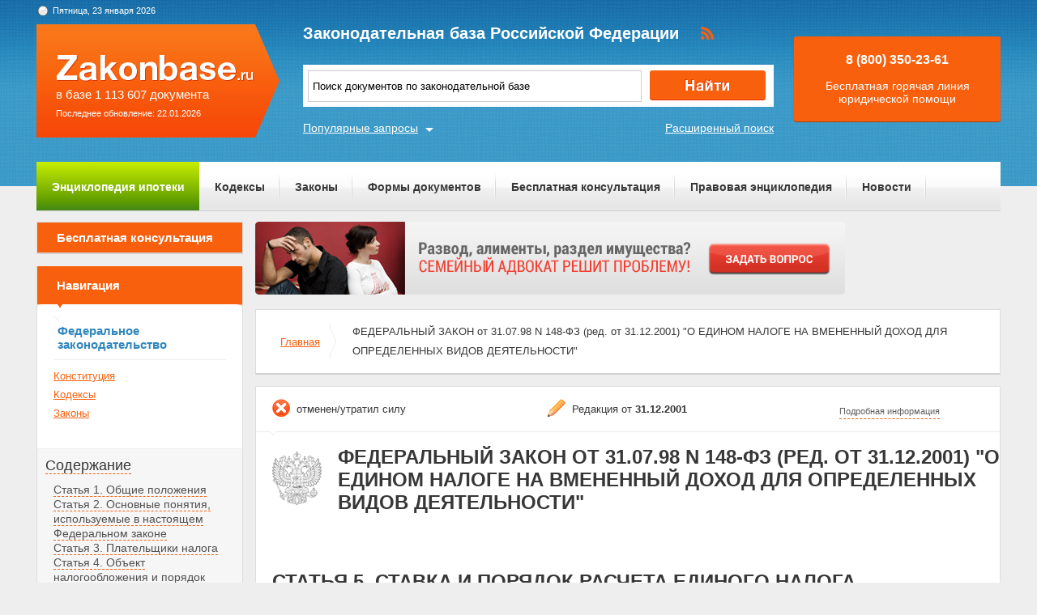

--- FILE ---
content_type: text/html; charset=UTF-8
request_url: https://zakonbase.ru/content/part/350498
body_size: 7409
content:
<!DOCTYPE html>
<html lang="ru" prefix="og: http://ogp.me/ns#">
<head>
    <meta http-equiv="Content-Type" content="text/html; charset=utf-8"/>
    <meta name="language" content="ru"/>
    <meta name="description" content="Статья 5. Ставка и порядок расчета единого налога ФЕДЕРАЛЬНЫЙ ЗАКОН от 31-07-98  148-ФЗ (ред- от 31-12-2001) О ЕДИНОМ НАЛОГЕ НА ВМЕНЕННЫЙ ДОХОД ДЛЯ ОПРЕДЕЛЕННЫХ ВИДОВ ДЕЯТЕЛЬНОСТИ"/>

    <!--[if IE 8]>
    <link href="css/ie8.css" rel="stylesheet" type="text/css"/><![endif]-->
    <!--[if IE]>
    <link href="css/ie.css" rel="stylesheet" type="text/css"/><![endif]-->
    
    <link rel="stylesheet" type="text/css" href="/css/style.css?1769196521" media="all">
    <link rel="stylesheet" type="text/css" href="/css/datapicker.min.css" media="all">
    <link rel="stylesheet" type="text/css" href="/css/combobox.css" media="all">
    <link rel="stylesheet" type="text/css" href="/css/jqueryslidemenu.css" media="all">

    <meta name="keywords" content="развод хул, полномочия органов внутренних дел, договор на оказание финансовых услуг, статья 264 ук рф ч 1, как быстро получить развод" />
<title>Статья 5. Ставка и порядок расчета единого налога ФЕДЕРАЛЬНЫЙ ЗАКОН от 31-07-98  148-ФЗ (ред- от 31-12-2001) О ЕДИНОМ НАЛОГЕ НА ВМЕНЕННЫЙ ДОХОД ДЛЯ ОПРЕДЕЛЕННЫХ ВИДОВ ДЕЯТЕЛЬНОСТИ</title>

    <meta name='yandex-verification' content='408b3644fe1362ef'/>
    <script src="//ajax.googleapis.com/ajax/libs/jquery/1.8.3/jquery.min.js"></script></head>
<body>

<a href="#" class="up" title="Наверх"></a>

<div class="header_bg-zb"></div>
<div id="main">
    <div class="header header-zb">
        <span class="date-zb" id="date"></span>
        <a href="/" class="logo-zb">
            <span>в базе 1 113 607 документа</span><br/>
            <span style="font-size: 11px;line-height: 30px;">Последнее обновление: 22.01.2026</span>
        </a>

        <h1 class="logo_text-zb">Законодательная база Российской Федерации</h1>

        <div class="social-zb">
            <a href="#"><img src="/img/zakonbase/rss.png" alt=""></a>
        </div>

        <div class="search">
            <input type="text" id="tags" value="Поиск документов по законодательной базе"
                   onfocus="if (this.value == 'Поиск документов по законодательной базе') this.value = '';"
                   onblur="if (this.value == '') { this.value = 'зк рф' }">
            <button class="button_search" onclick="window.location = '/search?text=' + $('#tags').val();"></button>
        </div>

        <a href="/search" class="more-search">Расширенный поиск</a>
        <a href="#" class="more-popular">Популярные запросы</a>

        <div id="more-popular">
            <a href="#" class="close">Закрыть</a>

                            <a href="/zakony/ob-oruzhii/" data-size="3000">скачать закон об оружии</a>
                            <a href="/zakony/ob-ipoteke/" data-size="3000">федеральный закон 102 об ипотеке</a>
                            <a href="/zakony/o-pravah-rebenka/" data-size="10000">Федеральный закон О правах ребенка (о защите детей) N 124-ФЗ</a>
                            <a href="/zakony/ob-ipoteke/" data-size="3000">закон об ипотеке 102 фз</a>
                            <a href="/zakony/o-personalnyh-dannyh/" data-size="3000">федеральный закон о персональных данных</a>
                            <a href="/zakony/94-fz-o-razmeshhenii/" data-size="10000">Закон N 94-ФЗ О размещении заказов (с изменениями)</a>
                            <a href="/zakony/o-voinskoj-sluzhbe/" data-size="5000">закон о военной службе 2017</a>
                            <a href="/zakony/o-reklame/" data-size="3000">закон о рекламе 2017 текст</a>
                            <a href="/zakony/o-sadovodstve/" data-size="5000">Федеральный закон О садоводстве и огородничестве N 66-ФЗ</a>
                            <a href="/zakony/ob-ooo/" data-size="10000">Закон Об обществах с ограниченной ответственностью N 14-ФЗ (ФЗ Об ООО) (полный текст)</a>
                    </div>

        <div class="free">
            <p>8 (800) 350-23-61</p>
            <p>Бесплатная горячая линия юридической помощи</p>
        </div>
    </div>

    <div class="zakon-b">
        <ul class="menu menu-zb">
            <li class="mortgage"><a href="/mortgage">Энциклопедия ипотеки</a></li>
            <li><a href="/site/kodeksy/">Кодексы</a></li>
            <li><a href="/site/zakony/">Законы</a></li>
            <li><a href="/services/forms/">Формы документов</a></li>
            <li><a href="/qa/list/">Бесплатная консультация</a></li>
            <li><a href="/news/list/low/">Правовая энциклопедия</a></li>
            <li><a href="/news/list/main/">Новости</a></li>
            <li><a href="/site/about/">О проекте</a></li>
        </ul>
    </div>
    <div class="clear"></div>

    <div id="info-image">
            </div>

    	<div class="left">
	<div class="scr">
    <div class="module consult-left-menu">
        <h5 class="consult-side noact"><a href="/qa/list">Бесплатная консультация</a></h5>
    </div>

    <div class="module zakon-side-menu" style="padding-bottom:0;border-top:0;">
        <h5 class="zakon-nav">Навигация</h5>

        <div class="block-left">
            <div class="zakonodatelctvo-left">
                <h6>Федеральное законодательство</h6>
                <ul>
                    <li><a href="/konstitucija-rf/">Конституция</a></li>
                    <li><a href="/site/kodeksy/">Кодексы</a></li>
                    <li><a href="/site/zakony/">Законы</a></li>
                </ul>
            </div>
            <div class="side-li">
                <a href="#">Содержание</a>
                	<ul><li><a href="/content/part/350490" rel="nofollow" >Статья 1. Общие положения</a></li><li><a href="/content/part/350492" rel="nofollow" >Статья 2. Основные понятия, используемые в настоящем Федеральном законе</a></li><li><a href="/content/part/350494" rel="nofollow" >Статья 3. Плательщики налога</a></li><li><a href="/content/part/350496" rel="nofollow" >Статья 4. Объект налогообложения и порядок ведения бухгалтерского учета</a></li><li><a href="/content/part/350498" rel="nofollow" >Статья 5. Ставка и порядок расчета единого налога</a></li><li><a href="/content/part/350500" rel="nofollow" >Статья 6. Порядок исчисления и сроки уплаты единого налога</a></li><li><a href="/content/part/350502" rel="nofollow" >Статья 7. Порядок зачисления сумм единого налога</a></li><li><a href="/content/part/350504" rel="nofollow" >Статья 8. Свидетельство об уплате единого налога</a></li><li><a href="/content/part/350505" rel="nofollow" >Статья 9. Ответственность за нарушение настоящего Федерального закона</a></li><li><a href="/content/part/350508" rel="nofollow" >Статья 10. Порядок перехода на уплату единого налога</a></li><li><a href="/content/part/350509" rel="nofollow" >Статья 11. Заключительные положения</a></li></ul>            </div>
        </div>
    </div>

    <div class="module">
        <h3>Действия</h3><br>
                <a href="?print=1" class="print" target="_blank" rel="nofollow">Версия для печати</a><br><br>
    </div>
</div></div>

<div class="content zakonodatelstvo-text">
    <a class="qa-top" href="/qa/list"><img src="/img/728x90/10.png" alt="" /></a>
	<div class="module breadc">
		<ul class="breadcrump">
			<li><a href="/">Главная</a></li>
			<li class="active">ФЕДЕРАЛЬНЫЙ ЗАКОН от 31.07.98 N 148-ФЗ (ред. от 31.12.2001) "О ЕДИНОМ НАЛОГЕ НА ВМЕНЕННЫЙ ДОХОД ДЛЯ ОПРЕДЕЛЕННЫХ ВИДОВ ДЕЯТЕЛЬНОСТИ"</li>
		</ul>
	</div>
	<div class="module context">
		<div class="head">
			
		<span class="deystvie-2">отменен/утратил силу</span>
		<span class="redakciya">Редакция от <b>31.12.2001</b></span>
		<a href="javascript:void(0)" class="show-full" onclick="show_hide('document-info-ext')">Подробная информация</a>

<div id="document-info-ext" style="display: none; background: white;">
	
	<table class="card-info">
		<tr><td>Наименование документ</td><td>ФЕДЕРАЛЬНЫЙ ЗАКОН от 31.07.98 N 148-ФЗ (ред. от 31.12.2001) "О ЕДИНОМ НАЛОГЕ НА ВМЕНЕННЫЙ ДОХОД ДЛЯ ОПРЕДЕЛЕННЫХ ВИДОВ ДЕЯТЕЛЬНОСТИ"</td></tr>
		<tr><td>Вид документа</td><td>закон</td></tr>		<tr><td>Принявший орган</td><td>гд рф, сф рф, президент рф</td></tr>		<tr><td>Номер документа</td><td>148-ФЗ</td></tr>		<tr><td>Дата принятия</td><td>01.01.1970</td></tr>
		<tr><td>Дата редакции</td><td>31.12.2001</td></tr>
				<tr><td>Дата регистрации в Минюсте</td><td>01.01.1970</td></tr>		<tr><td>Статус</td><td>отменен/утратил силу</td></tr>
		<tr><td>Публикация</td><td><ul><li>В данном виде документ опубликован не был.</li><li>(в ред. от 31.07.98 - "Российская газета", 06.08.98, N 148-149,</li><li>"Собрание законодательства РФ", 03.08.98, N 31, ст. 3826)</li></ul></td></tr>		<tr><td><a href="/content/nav/60335" rel="nofollow">Навигатор</a></td><td><a href="/content/note/60335" rel="nofollow">Примечания</a></td></tr>	</table>

	
</div>

		</div>
		<div class="header-base">
			<div class="img-small">
				<img src="/img/mat/content-gerb-small.png" alt="">
			</div>
			<div class="context-head">ФЕДЕРАЛЬНЫЙ ЗАКОН от 31.07.98 N 148-ФЗ (ред. от 31.12.2001) "О ЕДИНОМ НАЛОГЕ НА ВМЕНЕННЫЙ ДОХОД ДЛЯ ОПРЕДЕЛЕННЫХ ВИДОВ ДЕЯТЕЛЬНОСТИ"</div>
		</div>
		<p class="context-sub-head-small"></p>
		<div style="margin-top: 40px;"><p class="context-head" style="text-align: left;margin-left: 20px;">Статья 5. Ставка и порядок расчета единого налога</p></div>
		
			<div class="reklama">
                <!-- Yandex.RTB R-A-99357-5 -->
<div id="yandex_rtb_R-A-99357-5"></div>
<script type="text/javascript">
    (function(w, d, n, s, t) {
        w[n] = w[n] || [];
        w[n].push(function() {
            Ya.Context.AdvManager.render({
                blockId: "R-A-99357-5",
                renderTo: "yandex_rtb_R-A-99357-5",
                async: true
            });
        });
        t = d.getElementsByTagName("script")[0];
        s = d.createElement("script");
        s.type = "text/javascript";
        s.src = "//an.yandex.ru/system/context.js";
        s.async = true;
        t.parentNode.insertBefore(s, t);
    })(this, this.document, "yandexContextAsyncCallbacks");
</script>			</div>

		<p>1. Ставка единого налога устанавливается в размере 15 процентов вмененного дохода. </p><p>2. Сумма единого налога рассчитывается с учетом ставки, значения базовой доходности, числа физических показателей, влияющих <a name="6f861"></a>на результаты предпринимательской деятельности, а также повышающих (понижающих) коэффициентов базовой доходности, которые определяются в зависимости от: </p><p>типа населенного пункта, в котором осуществляется <a name="cf81d"></a>предпринимательская деятельность; </p><p>места осуществления предпринимательской деятельности внутри населенного пункта (центр, окраина, транспортная развязка и другие); </p><p>характера местности (тип автомагистрали и другие), если <a name="a112e"></a>деятельность осуществляется вне населенного пункта; </p><p>удаленности места осуществления предпринимательской деятельности от транспортных развязок; </p><p>удаленности места осуществления предпринимательской <a name="5cd76"></a>деятельности от остановок пассажирского транспорта; </p><p>характера реализуемых товаров (производимых работ, оказываемых услуг); </p><p>ассортимента реализуемой продукции; </p><p>качества предоставляемых услуг; </p><p>сезонности; <a name="5a57c"></a></p><p>суточности работы; </p><p>качества занимаемого помещения; </p><p>производительности используемого оборудования; </p><p>возможности использования дополнительной инфраструктуры; </p><p>инфляции; </p><p>количества видов деятельности, осуществляемых <a name="2a618"></a>налогоплательщиками. </p><p>3. Размер вмененного дохода и значения иных составляющих формул расчета единого налога устанавливаются нормативными правовыми актами законодательных (представительных) органов <a name="74010"></a>государственной власти субъектов Российской Федерации. </p><p>4. Правительство Российской Федерации в течение одного месяца со дня вступления в силу настоящего Федерального закона разрабатывает и доводит до сведения законодательных <a name="6cc27"></a>(представительных) органов государственной власти субъектов Российской Федерации рекомендуемые формулы расчета суммы единого налога, а также перечень рекомендуемых их составляющих. </p><p>(в ред. Федерального закона <a href="/content/base/60267" type=F>от 31.12.2001 N 198-ФЗ</a>) </p>
			<div class="reklama last-rek">
                <!-- Yandex.RTB R-A-99357-6 -->
<div id="yandex_rtb_R-A-99357-6"></div>
<script type="text/javascript">
    (function(w, d, n, s, t) {
        w[n] = w[n] || [];
        w[n].push(function() {
            Ya.Context.AdvManager.render({
                blockId: "R-A-99357-6",
                renderTo: "yandex_rtb_R-A-99357-6",
                async: true
            });
        });
        t = d.getElementsByTagName("script")[0];
        s = d.createElement("script");
        s.type = "text/javascript";
        s.src = "//an.yandex.ru/system/context.js";
        s.async = true;
        t.parentNode.insertBefore(s, t);
    })(this, this.document, "yandexContextAsyncCallbacks");
</script>			</div>
	</div>
		
	<div class="module breadc">
		<ul class="breadcrump">
			<li><a href="/">Главная</a></li>
			<li class="active">ФЕДЕРАЛЬНЫЙ ЗАКОН от 31.07.98 N 148-ФЗ (ред. от 31.12.2001) "О ЕДИНОМ НАЛОГЕ НА ВМЕНЕННЫЙ ДОХОД ДЛЯ ОПРЕДЕЛЕННЫХ ВИДОВ ДЕЯТЕЛЬНОСТИ"</li>
		</ul>
	</div>
</div>
    <div class="clear"></div>
</div>
<!-- end main -->

<div class="footer_bg-zb">
    <div class="scrolling-down"></div>
    <div class="footer footer-zb">
        <p class="copy">&copy; 2012 - 2026<br>ZakonBase.ru</p>

        <p class="create"><a href="https://buzznet.ru/" target="_blank" rel="nofollow">&copy; Buzznet: Мониторинг СМИ</a></p>

        <form method="get" action="/search">
            <input type="text" name="text" class="footer-search" placeholder="Поиск по сайту...">
        </form>
        <ul class="footer-menu">
            <li><a>Законодательство</a>
                <ul>
                    <li><a href="/konstitucija-rf/">Конституция</a></li>
                    <li><a href="/site/kodeksy/">Кодексы</a></li>
                    <li><a href="/site/zakony/">Законы</a></li>
                    <li><a href="/search/">Поиск по документам </a></li>
                </ul>
            </li>
            <li><a>Сервисы</a>
                <ul>
                    <li><a href="/services/forms/">Формы документов</a></li>
                    <li><a href="/dictJur/">Юридический словарь</a></li>
                    <li><a href="/buhCalendar/">Календарь</a></li>
                    <li><a href="/api/">Api.ZakonBase</a></li>
                    <li><a href="/image/">Подбор изображений</a></li>
                </ul>
            </li>
            <li><a>Публикации</a>
                <ul>
                    <li><a href="/news/list/main/">Новости</a></li>
                    <li><a href="/news/list/low/">Правовая энциклопедия</a></li>
                    <li><a href="/news/list/interest/">Статьи</a></li>
                </ul>
            </li>
            <li><a>О сайте</a>
                <ul>
                    <li><a href="/site/about/">О проекте</a></li>
                    <li><a href="/staticPage/terms">Условия использования сайта</a></li>
                    <li><a href="/staticPage/adv">Размещение рекламы</a></li>
                    <li><a href="/staticPage/contact">Контактная информация</a></li>
                </ul>
            </li>
        </ul>
    </div>
</div>

<div style="display: none">
    <!--LiveInternet counter-->
    <script><!--
        document.write("<a href='http://www.liveinternet.ru/click' " +
            "target=_blank><img src='//counter.yadro.ru/hit?t14.5;r" +
            escape(document.referrer) + ((typeof (screen) == "undefined") ? "" :
                ";s" + screen.width + "*" + screen.height + "*" + (screen.colorDepth ?
                screen.colorDepth : screen.pixelDepth)) + ";u" + escape(document.URL) +
            ";" + Math.random() +
            "' alt='' title='LiveInternet: показано число просмотров за 24" +
            " часа, посетителей за 24 часа и за сегодня' " +
            "border='0' width='88' height='31'><\/a>")
        //--></script>
    <!--/LiveInternet-->
</div>

<script src="//ajax.googleapis.com/ajax/libs/jqueryui/1.9.2/jquery-ui.min.js"></script>
<script src="/js/jquery.tagcloud.js?2018"></script>
<script src="/js/jquery.ui.datepicker-ru.js"></script>
<script src="/js/time.js"></script>
<script src="/js/main.js"></script>
<script src="/js/scripts.js?1769196521"></script>
<script src="/js/combobox.min.js"></script>
<script src="/js/jquery.jcarousel.min.js"></script>
<script src="/js/jqueryslidemenu.js"></script>
<script src="/js/swfobject.js"></script>
<!--<script src="/js/dist/app-6fe1f449.js"></script>-->

<script>
    jQuery(document).ready(function () {
        $.fn.preload = function () {
            this.each(function () {
                $('<img/>')[0].src = this;
            });
        }
        $(['/img/work/01-on.png', '/img/work/02-on.png', '/img/work/03-on.png', '/img/work/04-on.png', '/img/work/05-on.png', '/img/work/06-on.png', '/img/work/07-on.png', '/img/work/08-on.png', '/img/work/09-on.png']).preload();
        jQuery('.d-carousel .carousel').jcarousel({
            scroll: 1,
            wrap: 'circular'
        });
        $('.d-carousel .carousel a').hover(function () {
            $(this).children('img').attr('src', $(this).children('img').attr('src').replace('.', '-on.'))
        }, function () {
            $(this).children('img').attr('src', $(this).children('img').attr('src').replace('-on.', '.'))
        });
        $('#tags').keypress(function (e) {
            if (e.which == 13) {
                //jQuery(this).blur();
                jQuery('.button_search').focus().click();
            }
        });
    });
</script>
<script>
    var _gaq = _gaq || [];
    _gaq.push(['_setAccount', 'UA-30152656-1']);
    _gaq.push(['_setDomainName', 'zakonbase.ru']);
    _gaq.push(['_trackPageview']);

    (function () {
        var ga = document.createElement('script');
        ga.type = 'text/javascript';
        ga.async = true;
        ga.src = ('https:' == document.location.protocol ? 'https://ssl' : 'http://www') + '.google-analytics.com/ga.js';
        var s = document.getElementsByTagName('script')[0];
        s.parentNode.insertBefore(ga, s);
    })();
</script>

</body>
</html>
